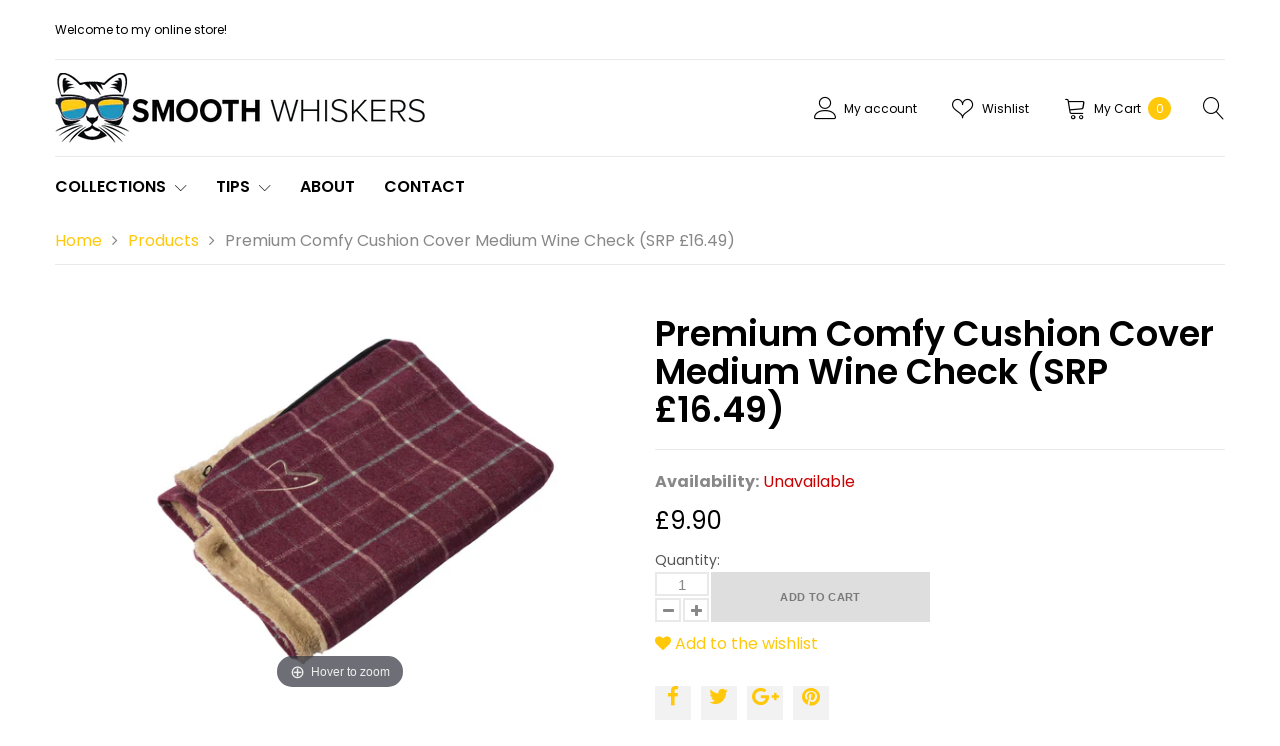

--- FILE ---
content_type: text/html; charset=utf-8
request_url: https://smoothwhiskers.com/products/premium-comfy-cushion-cover-medium-wine-check-srp-16-49
body_size: 19378
content:
<div class="powr-chat" id="d8aec389_1546872139"></div> <!doctype html>
<html lang="en">
	<head>
		<meta charset="utf-8">

		

		<title>
			Premium Comfy Cushion Cover Medium Wine Check (SRP £16.49)

			
				&ndash; Smooth Whiskers
			
		</title>

		<link rel="canonical" href="https://smoothwhiskers.com/products/premium-comfy-cushion-cover-medium-wine-check-srp-16-49">

		
			<link rel="shortcut icon" href="//smoothwhiskers.com/cdn/shop/files/mr-smooth-favi-01_32x32.png?v=1613716866" type="image/png">
		

		
			<meta name="description" content="Gor Pets Comfy Cushions are comfortable, stylish and practical. Two removable covers: Inner cover is water resistant to protect from moisture, the outer cover is made from cosy fabric. Filled with encased 100% polyester blown fibre, allowing for fibre to be evenly spread.">
		

		<meta name="viewport" content="width=device-width, initial-scale=1, maximum-scale=1" />

		<!--[if IE]>
			<meta http-equiv="X-UA-Compatible" content="IE=edge,chrome=1">
		<![endif]-->

		<style>
			html,
			body {overflow-x: hidden;}
			.row {overflow: hidden;}

			#page_preloader__bg {background: #fff;position: fixed;top: 0;right: 0;bottom: 0;left: 0;z-index: 1000;
			-webkit-transition: opacity .1s ease-in-out .05s, z-index .1s ease-in-out .05s;
			   -moz-transition: opacity .1s ease-in-out .05s, z-index .1s ease-in-out .05s;
					transition: opacity .1s ease-in-out .05s, z-index .1s ease-in-out .05s;

			-webkit-transform: translate3d(0, 0, 0);
				-ms-transform: translate3d(0, 0, 0);
				 -o-transform: translate3d(0, 0, 0);
					transform: translate3d(0, 0, 0);
			}
			#page_preloader__bg.off {opacity: 0;z-index: -10;}


			#page_preloader__img {margin: -50px 0 0 -50px;position: absolute;top: 50%;left: 50%;z-index: 1001;
			-webkit-transition: transform .2s ease-in-out;
			   -moz-transition: transform .2s ease-in-out;
					transition: transform .2s ease-in-out;

			-webkit-transform: scale3d(1, 1, 1);
				-ms-transform: scale3d(1, 1, 1);
				 -o-transform: scale3d(1, 1, 1);
					transform: scale3d(1, 1, 1);
			}
			#page_preloader__img.off {
			-webkit-transform: scale3d(0, 0, 1);
				-ms-transform: scale3d(0, 0, 1);
				 -o-transform: scale3d(0, 0, 1);
					transform: scale3d(0, 0, 1);
			}

			.row{margin-right:-15px;margin-left:-15px}.col-xs-1,.col-sm-1,.col-md-1,.col-lg-1,.col-xs-2,.col-sm-2,.col-md-2,.col-lg-2,.col-xs-3,.col-sm-3,.col-md-3,.col-lg-3,.col-xs-4,.col-sm-4,.col-md-4,.col-lg-4,.col-xs-5,.col-sm-5,.col-md-5,.col-lg-5,.col-xs-6,.col-sm-6,.col-md-6,.col-lg-6,.col-xs-7,.col-sm-7,.col-md-7,.col-lg-7,.col-xs-8,.col-sm-8,.col-md-8,.col-lg-8,.col-xs-9,.col-sm-9,.col-md-9,.col-lg-9,.col-xs-10,.col-sm-10,.col-md-10,.col-lg-10,.col-xs-11,.col-sm-11,.col-md-11,.col-lg-11,.col-xs-12,.col-sm-12,.col-md-12,.col-lg-12{min-height:1px;padding-right:15px;padding-left:15px;position:relative}.container{margin-right:auto;margin-left:auto}@media (max-width: 767px){.container{padding-left:15px;padding-right:15px}}@media (min-width: 768px){.container{width:750px}}@media (min-width: 992px){.container{width:970px}}@media (min-width: 1200px){.container{width:1170px}}@media (min-width: 1376px){.container{width: 1354px; }.col-xs-1, .col-sm-1, .col-md-1, .col-lg-1, .col-xs-2, .col-sm-2, .col-md-2, .col-lg-2, .col-xs-3, .col-sm-3, .col-md-3, .col-lg-3, .col-xs-4, .col-sm-4, .col-md-4, .col-lg-4, .col-xs-5, .col-sm-5, .col-md-5, .col-lg-5, .col-xs-6, .col-sm-6, .col-md-6, .col-lg-6, .col-xs-7, .col-sm-7, .col-md-7, .col-lg-7, .col-xs-8, .col-sm-8, .col-md-8, .col-lg-8, .col-xs-9, .col-sm-9, .col-md-9, .col-lg-9, .col-xs-10, .col-sm-10, .col-md-10, .col-lg-10, .col-xs-11, .col-sm-11, .col-md-11, .col-lg-11, .col-xs-12, .col-sm-12, .col-md-12, .col-lg-12 {padding-right: 25px;padding-left: 25px;}.row {margin-right: -25px;margin-left: -25px}}.container-fluid{margin-right:auto;margin-left:auto;padding-right:15px;padding-left:15px}.row:after{content:'';display:table;clear:both}.col-xs-1,.col-xs-2,.col-xs-3,.col-xs-4,.col-xs-5,.col-xs-6,.col-xs-7,.col-xs-8,.col-xs-9,.col-xs-10,.col-xs-11,.col-xs-12{float:left}.col-xs-12{width:100%}.col-xs-11{width:91.66666667%}.col-xs-10{width:83.33333333%}.col-xs-9{width:75%}.col-xs-8{width:66.66666667%}.col-xs-7{width:58.33333333%}.col-xs-6{width:50%}.col-xs-5{width:41.66666667%}.col-xs-4{width:33.33333333%}.col-xs-3{width:25%}.col-xs-2{width:16.66666667%}.col-xs-1{width:8.33333333%}.col-xs-pull-12{right:100%}.col-xs-pull-11{right:91.66666667%}.col-xs-pull-10{right:83.33333333%}.col-xs-pull-9{right:75%}.col-xs-pull-8{right:66.66666667%}.col-xs-pull-7{right:58.33333333%}.col-xs-pull-6{right:50%}.col-xs-pull-5{right:41.66666667%}.col-xs-pull-4{right:33.33333333%}.col-xs-pull-3{right:25%}.col-xs-pull-2{right:16.66666667%}.col-xs-pull-1{right:8.33333333%}.col-xs-pull-0{right:auto}.col-xs-push-12{left:100%}.col-xs-push-11{left:91.66666667%}.col-xs-push-10{left:83.33333333%}.col-xs-push-9{left:75%}.col-xs-push-8{left:66.66666667%}.col-xs-push-7{left:58.33333333%}.col-xs-push-6{left:50%}.col-xs-push-5{left:41.66666667%}.col-xs-push-4{left:33.33333333%}.col-xs-push-3{left:25%}.col-xs-push-2{left:16.66666667%}.col-xs-push-1{left:8.33333333%}.col-xs-push-0{left:auto}.col-xs-offset-12{margin-left:100%}.col-xs-offset-11{margin-left:91.66666667%}.col-xs-offset-10{margin-left:83.33333333%}.col-xs-offset-9{margin-left:75%}.col-xs-offset-8{margin-left:66.66666667%}.col-xs-offset-7{margin-left:58.33333333%}.col-xs-offset-6{margin-left:50%}.col-xs-offset-5{margin-left:41.66666667%}.col-xs-offset-4{margin-left:33.33333333%}.col-xs-offset-3{margin-left:25%}.col-xs-offset-2{margin-left:16.66666667%}.col-xs-offset-1{margin-left:8.33333333%}.col-xs-offset-0{margin-left:0}@media (min-width: 768px){.col-sm-1,.col-sm-2,.col-sm-3,.col-sm-4,.col-sm-5,.col-sm-6,.col-sm-7,.col-sm-8,.col-sm-9,.col-sm-10,.col-sm-11,.col-sm-12{float:left}.col-sm-12{width:100%}.col-sm-11{width:91.66666667%}.col-sm-10{width:83.33333333%}.col-sm-9{width:75%}.col-sm-8{width:66.66666667%}.col-sm-7{width:58.33333333%}.col-sm-6{width:50%}.col-sm-5{width:41.66666667%}.col-sm-4{width:33.33333333%}.col-sm-3{width:25%}.col-sm-2{width:16.66666667%}.col-sm-1{width:8.33333333%}.col-sm-pull-12{right:100%}.col-sm-pull-11{right:91.66666667%}.col-sm-pull-10{right:83.33333333%}.col-sm-pull-9{right:75%}.col-sm-pull-8{right:66.66666667%}.col-sm-pull-7{right:58.33333333%}.col-sm-pull-6{right:50%}.col-sm-pull-5{right:41.66666667%}.col-sm-pull-4{right:33.33333333%}.col-sm-pull-3{right:25%}.col-sm-pull-2{right:16.66666667%}.col-sm-pull-1{right:8.33333333%}.col-sm-pull-0{right:auto}.col-sm-push-12{left:100%}.col-sm-push-11{left:91.66666667%}.col-sm-push-10{left:83.33333333%}.col-sm-push-9{left:75%}.col-sm-push-8{left:66.66666667%}.col-sm-push-7{left:58.33333333%}.col-sm-push-6{left:50%}.col-sm-push-5{left:41.66666667%}.col-sm-push-4{left:33.33333333%}.col-sm-push-3{left:25%}.col-sm-push-2{left:16.66666667%}.col-sm-push-1{left:8.33333333%}.col-sm-push-0{left:auto}.col-sm-offset-12{margin-left:100%}.col-sm-offset-11{margin-left:91.66666667%}.col-sm-offset-10{margin-left:83.33333333%}.col-sm-offset-9{margin-left:75%}.col-sm-offset-8{margin-left:66.66666667%}.col-sm-offset-7{margin-left:58.33333333%}.col-sm-offset-6{margin-left:50%}.col-sm-offset-5{margin-left:41.66666667%}.col-sm-offset-4{margin-left:33.33333333%}.col-sm-offset-3{margin-left:25%}.col-sm-offset-2{margin-left:16.66666667%}.col-sm-offset-1{margin-left:8.33333333%}.col-sm-offset-0{margin-left:0}}@media (min-width: 992px){.col-md-1,.col-md-2,.col-md-3,.col-md-4,.col-md-5,.col-md-6,.col-md-7,.col-md-8,.col-md-9,.col-md-10,.col-md-11,.col-md-12{float:left}.col-md-12{width:100%}.col-md-11{width:91.66666667%}.col-md-10{width:83.33333333%}.col-md-9{width:75%}.col-md-8{width:66.66666667%}.col-md-7{width:58.33333333%}.col-md-6{width:50%}.col-md-5{width:41.66666667%}.col-md-4{width:33.33333333%}.col-md-3{width:25%}.col-md-2{width:16.66666667%}.col-md-1{width:8.33333333%}.col-md-pull-12{right:100%}.col-md-pull-11{right:91.66666667%}.col-md-pull-10{right:83.33333333%}.col-md-pull-9{right:75%}.col-md-pull-8{right:66.66666667%}.col-md-pull-7{right:58.33333333%}.col-md-pull-6{right:50%}.col-md-pull-5{right:41.66666667%}.col-md-pull-4{right:33.33333333%}.col-md-pull-3{right:25%}.col-md-pull-2{right:16.66666667%}.col-md-pull-1{right:8.33333333%}.col-md-pull-0{right:auto}.col-md-push-12{left:100%}.col-md-push-11{left:91.66666667%}.col-md-push-10{left:83.33333333%}.col-md-push-9{left:75%}.col-md-push-8{left:66.66666667%}.col-md-push-7{left:58.33333333%}.col-md-push-6{left:50%}.col-md-push-5{left:41.66666667%}.col-md-push-4{left:33.33333333%}.col-md-push-3{left:25%}.col-md-push-2{left:16.66666667%}.col-md-push-1{left:8.33333333%}.col-md-push-0{left:auto}.col-md-offset-12{margin-left:100%}.col-md-offset-11{margin-left:91.66666667%}.col-md-offset-10{margin-left:83.33333333%}.col-md-offset-9{margin-left:75%}.col-md-offset-8{margin-left:66.66666667%}.col-md-offset-7{margin-left:58.33333333%}.col-md-offset-6{margin-left:50%}.col-md-offset-5{margin-left:41.66666667%}.col-md-offset-4{margin-left:33.33333333%}.col-md-offset-3{margin-left:25%}.col-md-offset-2{margin-left:16.66666667%}.col-md-offset-1{margin-left:8.33333333%}.col-md-offset-0{margin-left:0}}@media (min-width: 1200px){.col-lg-1,.col-lg-2,.col-lg-3,.col-lg-4,.col-lg-5,.col-lg-6,.col-lg-7,.col-lg-8,.col-lg-9,.col-lg-10,.col-lg-11,.col-lg-12{float:left}.col-lg-12{width:100%}.col-lg-11{width:91.66666667%}.col-lg-10{width:83.33333333%}.col-lg-9{width:75%}.col-lg-8{width:66.66666667%}.col-lg-7{width:58.33333333%}.col-lg-6{width:50%}.col-lg-5{width:41.66666667%}.col-lg-4{width:33.33333333%}.col-lg-3{width:25%}.col-lg-2{width:16.66666667%}.col-lg-1{width:8.33333333%}.col-lg-pull-12{right:100%}.col-lg-pull-11{right:91.66666667%}.col-lg-pull-10{right:83.33333333%}.col-lg-pull-9{right:75%}.col-lg-pull-8{right:66.66666667%}.col-lg-pull-7{right:58.33333333%}.col-lg-pull-6{right:50%}.col-lg-pull-5{right:41.66666667%}.col-lg-pull-4{right:33.33333333%}.col-lg-pull-3{right:25%}.col-lg-pull-2{right:16.66666667%}.col-lg-pull-1{right:8.33333333%}.col-lg-pull-0{right:auto}.col-lg-push-12{left:100%}.col-lg-push-11{left:91.66666667%}.col-lg-push-10{left:83.33333333%}.col-lg-push-9{left:75%}.col-lg-push-8{left:66.66666667%}.col-lg-push-7{left:58.33333333%}.col-lg-push-6{left:50%}.col-lg-push-5{left:41.66666667%}.col-lg-push-4{left:33.33333333%}.col-lg-push-3{left:25%}.col-lg-push-2{left:16.66666667%}.col-lg-push-1{left:8.33333333%}.col-lg-push-0{left:auto}.col-lg-offset-12{margin-left:100%}.col-lg-offset-11{margin-left:91.66666667%}.col-lg-offset-10{margin-left:83.33333333%}.col-lg-offset-9{margin-left:75%}.col-lg-offset-8{margin-left:66.66666667%}.col-lg-offset-7{margin-left:58.33333333%}.col-lg-offset-6{margin-left:50%}.col-lg-offset-5{margin-left:41.66666667%}.col-lg-offset-4{margin-left:33.33333333%}.col-lg-offset-3{margin-left:25%}.col-lg-offset-2{margin-left:16.66666667%}.col-lg-offset-1{margin-left:8.33333333%}.col-lg-offset-0{margin-left:0}}.section_map{margin:0;position:relative}.section_map .map_wrapper{overflow:hidden;position:relative;z-index:1}.section_map .map_container{position:absolute;top:0;right:-44%;bottom:0;left:0;z-index:1}.section_map .map_captions__off{right:0}.section_map .map_wrapper__small{padding:19.53% 0 0 0}.section_map .map_wrapper__medium{padding:29.29% 0 0 0}.section_map .map_wrapper__large{padding:39.06% 0 0 0}
		</style>

		<script>
			var theme = {
				moneyFormat: "£{{amount}}",
			};
		</script>
	
	
    
    
    <script src="//smoothwhiskers.com/cdn/shop/t/2/assets/magiczoomplus.js?v=67457017045832941361546857186" type="text/javascript"></script>
    <link href="//smoothwhiskers.com/cdn/shop/t/2/assets/magiczoomplus.css?v=23004810561057010731546857185" rel="stylesheet" type="text/css" media="all" />
    
    <link href="//smoothwhiskers.com/cdn/shop/t/2/assets/magiczoomplus.additional.css?v=72636268575609958111546857189" rel="stylesheet" type="text/css" media="all" />
    <script type="text/javascript">
    mzOptions = {
        'zoomWidth':'auto',
        'zoomHeight':'auto',
        'zoomPosition':'right',
        'zoomDistance':15,
        'selectorTrigger':'click',
        'transitionEffect':true,
        'cssClass':'',
        'lazyZoom':false,
        'rightClick':false,
        'zoomMode':'zoom',
        'zoomOn':'hover',
        'upscale':true,
        'smoothing':true,
        'variableZoom':false,
        'zoomCaption':'off',
        'expand':'window',
        'expandZoomMode':'zoom',
        'expandZoomOn':'click',
        'expandCaption':true,
        'closeOnClickOutside':true,
        'hint':'once',
        'textHoverZoomHint':'Hover to zoom',
        'textClickZoomHint':'Click to zoom',
        'textExpandHint':'Click to expand',
        'textBtnClose':'Close',
        'textBtnNext':'Next',
        'textBtnPrev':'Previous'
    }
    mzMobileOptions = {
        'zoomMode':'magnifier',
        'textHoverZoomHint':'Touch to zoom',
        'textClickZoomHint':'Double tap to zoom',
        'textExpandHint':'Tap to expand'
    }
    
    </script>
    <script src="//smoothwhiskers.com/cdn/shop/t/2/assets/magiczoomplus.sirv.js?v=38097362124781883261546857188" type="text/javascript"></script>
    

<meta property="og:image" content="https://cdn.shopify.com/s/files/1/0136/6612/3835/products/Gorpets-Premium-CC-Cover-Wine.jpg?v=1574035143" />
<meta property="og:image:secure_url" content="https://cdn.shopify.com/s/files/1/0136/6612/3835/products/Gorpets-Premium-CC-Cover-Wine.jpg?v=1574035143" />
<meta property="og:image:width" content="4444" />
<meta property="og:image:height" content="2966" />
<link href="https://monorail-edge.shopifysvc.com" rel="dns-prefetch">
<script>(function(){if ("sendBeacon" in navigator && "performance" in window) {try {var session_token_from_headers = performance.getEntriesByType('navigation')[0].serverTiming.find(x => x.name == '_s').description;} catch {var session_token_from_headers = undefined;}var session_cookie_matches = document.cookie.match(/_shopify_s=([^;]*)/);var session_token_from_cookie = session_cookie_matches && session_cookie_matches.length === 2 ? session_cookie_matches[1] : "";var session_token = session_token_from_headers || session_token_from_cookie || "";function handle_abandonment_event(e) {var entries = performance.getEntries().filter(function(entry) {return /monorail-edge.shopifysvc.com/.test(entry.name);});if (!window.abandonment_tracked && entries.length === 0) {window.abandonment_tracked = true;var currentMs = Date.now();var navigation_start = performance.timing.navigationStart;var payload = {shop_id: 13666123835,url: window.location.href,navigation_start,duration: currentMs - navigation_start,session_token,page_type: "product"};window.navigator.sendBeacon("https://monorail-edge.shopifysvc.com/v1/produce", JSON.stringify({schema_id: "online_store_buyer_site_abandonment/1.1",payload: payload,metadata: {event_created_at_ms: currentMs,event_sent_at_ms: currentMs}}));}}window.addEventListener('pagehide', handle_abandonment_event);}}());</script>
<script id="web-pixels-manager-setup">(function e(e,d,r,n,o){if(void 0===o&&(o={}),!Boolean(null===(a=null===(i=window.Shopify)||void 0===i?void 0:i.analytics)||void 0===a?void 0:a.replayQueue)){var i,a;window.Shopify=window.Shopify||{};var t=window.Shopify;t.analytics=t.analytics||{};var s=t.analytics;s.replayQueue=[],s.publish=function(e,d,r){return s.replayQueue.push([e,d,r]),!0};try{self.performance.mark("wpm:start")}catch(e){}var l=function(){var e={modern:/Edge?\/(1{2}[4-9]|1[2-9]\d|[2-9]\d{2}|\d{4,})\.\d+(\.\d+|)|Firefox\/(1{2}[4-9]|1[2-9]\d|[2-9]\d{2}|\d{4,})\.\d+(\.\d+|)|Chrom(ium|e)\/(9{2}|\d{3,})\.\d+(\.\d+|)|(Maci|X1{2}).+ Version\/(15\.\d+|(1[6-9]|[2-9]\d|\d{3,})\.\d+)([,.]\d+|)( \(\w+\)|)( Mobile\/\w+|) Safari\/|Chrome.+OPR\/(9{2}|\d{3,})\.\d+\.\d+|(CPU[ +]OS|iPhone[ +]OS|CPU[ +]iPhone|CPU IPhone OS|CPU iPad OS)[ +]+(15[._]\d+|(1[6-9]|[2-9]\d|\d{3,})[._]\d+)([._]\d+|)|Android:?[ /-](13[3-9]|1[4-9]\d|[2-9]\d{2}|\d{4,})(\.\d+|)(\.\d+|)|Android.+Firefox\/(13[5-9]|1[4-9]\d|[2-9]\d{2}|\d{4,})\.\d+(\.\d+|)|Android.+Chrom(ium|e)\/(13[3-9]|1[4-9]\d|[2-9]\d{2}|\d{4,})\.\d+(\.\d+|)|SamsungBrowser\/([2-9]\d|\d{3,})\.\d+/,legacy:/Edge?\/(1[6-9]|[2-9]\d|\d{3,})\.\d+(\.\d+|)|Firefox\/(5[4-9]|[6-9]\d|\d{3,})\.\d+(\.\d+|)|Chrom(ium|e)\/(5[1-9]|[6-9]\d|\d{3,})\.\d+(\.\d+|)([\d.]+$|.*Safari\/(?![\d.]+ Edge\/[\d.]+$))|(Maci|X1{2}).+ Version\/(10\.\d+|(1[1-9]|[2-9]\d|\d{3,})\.\d+)([,.]\d+|)( \(\w+\)|)( Mobile\/\w+|) Safari\/|Chrome.+OPR\/(3[89]|[4-9]\d|\d{3,})\.\d+\.\d+|(CPU[ +]OS|iPhone[ +]OS|CPU[ +]iPhone|CPU IPhone OS|CPU iPad OS)[ +]+(10[._]\d+|(1[1-9]|[2-9]\d|\d{3,})[._]\d+)([._]\d+|)|Android:?[ /-](13[3-9]|1[4-9]\d|[2-9]\d{2}|\d{4,})(\.\d+|)(\.\d+|)|Mobile Safari.+OPR\/([89]\d|\d{3,})\.\d+\.\d+|Android.+Firefox\/(13[5-9]|1[4-9]\d|[2-9]\d{2}|\d{4,})\.\d+(\.\d+|)|Android.+Chrom(ium|e)\/(13[3-9]|1[4-9]\d|[2-9]\d{2}|\d{4,})\.\d+(\.\d+|)|Android.+(UC? ?Browser|UCWEB|U3)[ /]?(15\.([5-9]|\d{2,})|(1[6-9]|[2-9]\d|\d{3,})\.\d+)\.\d+|SamsungBrowser\/(5\.\d+|([6-9]|\d{2,})\.\d+)|Android.+MQ{2}Browser\/(14(\.(9|\d{2,})|)|(1[5-9]|[2-9]\d|\d{3,})(\.\d+|))(\.\d+|)|K[Aa][Ii]OS\/(3\.\d+|([4-9]|\d{2,})\.\d+)(\.\d+|)/},d=e.modern,r=e.legacy,n=navigator.userAgent;return n.match(d)?"modern":n.match(r)?"legacy":"unknown"}(),u="modern"===l?"modern":"legacy",c=(null!=n?n:{modern:"",legacy:""})[u],f=function(e){return[e.baseUrl,"/wpm","/b",e.hashVersion,"modern"===e.buildTarget?"m":"l",".js"].join("")}({baseUrl:d,hashVersion:r,buildTarget:u}),m=function(e){var d=e.version,r=e.bundleTarget,n=e.surface,o=e.pageUrl,i=e.monorailEndpoint;return{emit:function(e){var a=e.status,t=e.errorMsg,s=(new Date).getTime(),l=JSON.stringify({metadata:{event_sent_at_ms:s},events:[{schema_id:"web_pixels_manager_load/3.1",payload:{version:d,bundle_target:r,page_url:o,status:a,surface:n,error_msg:t},metadata:{event_created_at_ms:s}}]});if(!i)return console&&console.warn&&console.warn("[Web Pixels Manager] No Monorail endpoint provided, skipping logging."),!1;try{return self.navigator.sendBeacon.bind(self.navigator)(i,l)}catch(e){}var u=new XMLHttpRequest;try{return u.open("POST",i,!0),u.setRequestHeader("Content-Type","text/plain"),u.send(l),!0}catch(e){return console&&console.warn&&console.warn("[Web Pixels Manager] Got an unhandled error while logging to Monorail."),!1}}}}({version:r,bundleTarget:l,surface:e.surface,pageUrl:self.location.href,monorailEndpoint:e.monorailEndpoint});try{o.browserTarget=l,function(e){var d=e.src,r=e.async,n=void 0===r||r,o=e.onload,i=e.onerror,a=e.sri,t=e.scriptDataAttributes,s=void 0===t?{}:t,l=document.createElement("script"),u=document.querySelector("head"),c=document.querySelector("body");if(l.async=n,l.src=d,a&&(l.integrity=a,l.crossOrigin="anonymous"),s)for(var f in s)if(Object.prototype.hasOwnProperty.call(s,f))try{l.dataset[f]=s[f]}catch(e){}if(o&&l.addEventListener("load",o),i&&l.addEventListener("error",i),u)u.appendChild(l);else{if(!c)throw new Error("Did not find a head or body element to append the script");c.appendChild(l)}}({src:f,async:!0,onload:function(){if(!function(){var e,d;return Boolean(null===(d=null===(e=window.Shopify)||void 0===e?void 0:e.analytics)||void 0===d?void 0:d.initialized)}()){var d=window.webPixelsManager.init(e)||void 0;if(d){var r=window.Shopify.analytics;r.replayQueue.forEach((function(e){var r=e[0],n=e[1],o=e[2];d.publishCustomEvent(r,n,o)})),r.replayQueue=[],r.publish=d.publishCustomEvent,r.visitor=d.visitor,r.initialized=!0}}},onerror:function(){return m.emit({status:"failed",errorMsg:"".concat(f," has failed to load")})},sri:function(e){var d=/^sha384-[A-Za-z0-9+/=]+$/;return"string"==typeof e&&d.test(e)}(c)?c:"",scriptDataAttributes:o}),m.emit({status:"loading"})}catch(e){m.emit({status:"failed",errorMsg:(null==e?void 0:e.message)||"Unknown error"})}}})({shopId: 13666123835,storefrontBaseUrl: "https://smoothwhiskers.com",extensionsBaseUrl: "https://extensions.shopifycdn.com/cdn/shopifycloud/web-pixels-manager",monorailEndpoint: "https://monorail-edge.shopifysvc.com/unstable/produce_batch",surface: "storefront-renderer",enabledBetaFlags: ["2dca8a86"],webPixelsConfigList: [{"id":"shopify-app-pixel","configuration":"{}","eventPayloadVersion":"v1","runtimeContext":"STRICT","scriptVersion":"0450","apiClientId":"shopify-pixel","type":"APP","privacyPurposes":["ANALYTICS","MARKETING"]},{"id":"shopify-custom-pixel","eventPayloadVersion":"v1","runtimeContext":"LAX","scriptVersion":"0450","apiClientId":"shopify-pixel","type":"CUSTOM","privacyPurposes":["ANALYTICS","MARKETING"]}],isMerchantRequest: false,initData: {"shop":{"name":"Smooth Whiskers","paymentSettings":{"currencyCode":"GBP"},"myshopifyDomain":"meeow-store.myshopify.com","countryCode":"GB","storefrontUrl":"https:\/\/smoothwhiskers.com"},"customer":null,"cart":null,"checkout":null,"productVariants":[{"price":{"amount":9.9,"currencyCode":"GBP"},"product":{"title":"Premium Comfy Cushion Cover Medium Wine Check (SRP £16.49)","vendor":"Gor Pets","id":"1924224647227","untranslatedTitle":"Premium Comfy Cushion Cover Medium Wine Check (SRP £16.49)","url":"\/products\/premium-comfy-cushion-cover-medium-wine-check-srp-16-49","type":"Wine Check"},"id":"19123105792059","image":{"src":"\/\/smoothwhiskers.com\/cdn\/shop\/products\/Gorpets-Premium-CC-Cover-Wine.jpg?v=1574035143"},"sku":"CC63C-12","title":"Default Title","untranslatedTitle":"Default Title"}],"purchasingCompany":null},},"https://smoothwhiskers.com/cdn","fcfee988w5aeb613cpc8e4bc33m6693e112",{"modern":"","legacy":""},{"shopId":"13666123835","storefrontBaseUrl":"https:\/\/smoothwhiskers.com","extensionBaseUrl":"https:\/\/extensions.shopifycdn.com\/cdn\/shopifycloud\/web-pixels-manager","surface":"storefront-renderer","enabledBetaFlags":"[\"2dca8a86\"]","isMerchantRequest":"false","hashVersion":"fcfee988w5aeb613cpc8e4bc33m6693e112","publish":"custom","events":"[[\"page_viewed\",{}],[\"product_viewed\",{\"productVariant\":{\"price\":{\"amount\":9.9,\"currencyCode\":\"GBP\"},\"product\":{\"title\":\"Premium Comfy Cushion Cover Medium Wine Check (SRP £16.49)\",\"vendor\":\"Gor Pets\",\"id\":\"1924224647227\",\"untranslatedTitle\":\"Premium Comfy Cushion Cover Medium Wine Check (SRP £16.49)\",\"url\":\"\/products\/premium-comfy-cushion-cover-medium-wine-check-srp-16-49\",\"type\":\"Wine Check\"},\"id\":\"19123105792059\",\"image\":{\"src\":\"\/\/smoothwhiskers.com\/cdn\/shop\/products\/Gorpets-Premium-CC-Cover-Wine.jpg?v=1574035143\"},\"sku\":\"CC63C-12\",\"title\":\"Default Title\",\"untranslatedTitle\":\"Default Title\"}}]]"});</script><script>
  window.ShopifyAnalytics = window.ShopifyAnalytics || {};
  window.ShopifyAnalytics.meta = window.ShopifyAnalytics.meta || {};
  window.ShopifyAnalytics.meta.currency = 'GBP';
  var meta = {"product":{"id":1924224647227,"gid":"gid:\/\/shopify\/Product\/1924224647227","vendor":"Gor Pets","type":"Wine Check","handle":"premium-comfy-cushion-cover-medium-wine-check-srp-16-49","variants":[{"id":19123105792059,"price":990,"name":"Premium Comfy Cushion Cover Medium Wine Check (SRP £16.49)","public_title":null,"sku":"CC63C-12"}],"remote":false},"page":{"pageType":"product","resourceType":"product","resourceId":1924224647227,"requestId":"3be650d0-dea8-4a9f-ac42-282e02afdab3-1769015902"}};
  for (var attr in meta) {
    window.ShopifyAnalytics.meta[attr] = meta[attr];
  }
</script>
<script class="analytics">
  (function () {
    var customDocumentWrite = function(content) {
      var jquery = null;

      if (window.jQuery) {
        jquery = window.jQuery;
      } else if (window.Checkout && window.Checkout.$) {
        jquery = window.Checkout.$;
      }

      if (jquery) {
        jquery('body').append(content);
      }
    };

    var hasLoggedConversion = function(token) {
      if (token) {
        return document.cookie.indexOf('loggedConversion=' + token) !== -1;
      }
      return false;
    }

    var setCookieIfConversion = function(token) {
      if (token) {
        var twoMonthsFromNow = new Date(Date.now());
        twoMonthsFromNow.setMonth(twoMonthsFromNow.getMonth() + 2);

        document.cookie = 'loggedConversion=' + token + '; expires=' + twoMonthsFromNow;
      }
    }

    var trekkie = window.ShopifyAnalytics.lib = window.trekkie = window.trekkie || [];
    if (trekkie.integrations) {
      return;
    }
    trekkie.methods = [
      'identify',
      'page',
      'ready',
      'track',
      'trackForm',
      'trackLink'
    ];
    trekkie.factory = function(method) {
      return function() {
        var args = Array.prototype.slice.call(arguments);
        args.unshift(method);
        trekkie.push(args);
        return trekkie;
      };
    };
    for (var i = 0; i < trekkie.methods.length; i++) {
      var key = trekkie.methods[i];
      trekkie[key] = trekkie.factory(key);
    }
    trekkie.load = function(config) {
      trekkie.config = config || {};
      trekkie.config.initialDocumentCookie = document.cookie;
      var first = document.getElementsByTagName('script')[0];
      var script = document.createElement('script');
      script.type = 'text/javascript';
      script.onerror = function(e) {
        var scriptFallback = document.createElement('script');
        scriptFallback.type = 'text/javascript';
        scriptFallback.onerror = function(error) {
                var Monorail = {
      produce: function produce(monorailDomain, schemaId, payload) {
        var currentMs = new Date().getTime();
        var event = {
          schema_id: schemaId,
          payload: payload,
          metadata: {
            event_created_at_ms: currentMs,
            event_sent_at_ms: currentMs
          }
        };
        return Monorail.sendRequest("https://" + monorailDomain + "/v1/produce", JSON.stringify(event));
      },
      sendRequest: function sendRequest(endpointUrl, payload) {
        // Try the sendBeacon API
        if (window && window.navigator && typeof window.navigator.sendBeacon === 'function' && typeof window.Blob === 'function' && !Monorail.isIos12()) {
          var blobData = new window.Blob([payload], {
            type: 'text/plain'
          });

          if (window.navigator.sendBeacon(endpointUrl, blobData)) {
            return true;
          } // sendBeacon was not successful

        } // XHR beacon

        var xhr = new XMLHttpRequest();

        try {
          xhr.open('POST', endpointUrl);
          xhr.setRequestHeader('Content-Type', 'text/plain');
          xhr.send(payload);
        } catch (e) {
          console.log(e);
        }

        return false;
      },
      isIos12: function isIos12() {
        return window.navigator.userAgent.lastIndexOf('iPhone; CPU iPhone OS 12_') !== -1 || window.navigator.userAgent.lastIndexOf('iPad; CPU OS 12_') !== -1;
      }
    };
    Monorail.produce('monorail-edge.shopifysvc.com',
      'trekkie_storefront_load_errors/1.1',
      {shop_id: 13666123835,
      theme_id: 43898044475,
      app_name: "storefront",
      context_url: window.location.href,
      source_url: "//smoothwhiskers.com/cdn/s/trekkie.storefront.cd680fe47e6c39ca5d5df5f0a32d569bc48c0f27.min.js"});

        };
        scriptFallback.async = true;
        scriptFallback.src = '//smoothwhiskers.com/cdn/s/trekkie.storefront.cd680fe47e6c39ca5d5df5f0a32d569bc48c0f27.min.js';
        first.parentNode.insertBefore(scriptFallback, first);
      };
      script.async = true;
      script.src = '//smoothwhiskers.com/cdn/s/trekkie.storefront.cd680fe47e6c39ca5d5df5f0a32d569bc48c0f27.min.js';
      first.parentNode.insertBefore(script, first);
    };
    trekkie.load(
      {"Trekkie":{"appName":"storefront","development":false,"defaultAttributes":{"shopId":13666123835,"isMerchantRequest":null,"themeId":43898044475,"themeCityHash":"12216947126797210037","contentLanguage":"en","currency":"GBP","eventMetadataId":"d60fc302-7619-4838-8efa-455b783afa51"},"isServerSideCookieWritingEnabled":true,"monorailRegion":"shop_domain","enabledBetaFlags":["65f19447"]},"Session Attribution":{},"S2S":{"facebookCapiEnabled":false,"source":"trekkie-storefront-renderer","apiClientId":580111}}
    );

    var loaded = false;
    trekkie.ready(function() {
      if (loaded) return;
      loaded = true;

      window.ShopifyAnalytics.lib = window.trekkie;

      var originalDocumentWrite = document.write;
      document.write = customDocumentWrite;
      try { window.ShopifyAnalytics.merchantGoogleAnalytics.call(this); } catch(error) {};
      document.write = originalDocumentWrite;

      window.ShopifyAnalytics.lib.page(null,{"pageType":"product","resourceType":"product","resourceId":1924224647227,"requestId":"3be650d0-dea8-4a9f-ac42-282e02afdab3-1769015902","shopifyEmitted":true});

      var match = window.location.pathname.match(/checkouts\/(.+)\/(thank_you|post_purchase)/)
      var token = match? match[1]: undefined;
      if (!hasLoggedConversion(token)) {
        setCookieIfConversion(token);
        window.ShopifyAnalytics.lib.track("Viewed Product",{"currency":"GBP","variantId":19123105792059,"productId":1924224647227,"productGid":"gid:\/\/shopify\/Product\/1924224647227","name":"Premium Comfy Cushion Cover Medium Wine Check (SRP £16.49)","price":"9.90","sku":"CC63C-12","brand":"Gor Pets","variant":null,"category":"Wine Check","nonInteraction":true,"remote":false},undefined,undefined,{"shopifyEmitted":true});
      window.ShopifyAnalytics.lib.track("monorail:\/\/trekkie_storefront_viewed_product\/1.1",{"currency":"GBP","variantId":19123105792059,"productId":1924224647227,"productGid":"gid:\/\/shopify\/Product\/1924224647227","name":"Premium Comfy Cushion Cover Medium Wine Check (SRP £16.49)","price":"9.90","sku":"CC63C-12","brand":"Gor Pets","variant":null,"category":"Wine Check","nonInteraction":true,"remote":false,"referer":"https:\/\/smoothwhiskers.com\/products\/premium-comfy-cushion-cover-medium-wine-check-srp-16-49"});
      }
    });


        var eventsListenerScript = document.createElement('script');
        eventsListenerScript.async = true;
        eventsListenerScript.src = "//smoothwhiskers.com/cdn/shopifycloud/storefront/assets/shop_events_listener-3da45d37.js";
        document.getElementsByTagName('head')[0].appendChild(eventsListenerScript);

})();</script>
<script
  defer
  src="https://smoothwhiskers.com/cdn/shopifycloud/perf-kit/shopify-perf-kit-3.0.4.min.js"
  data-application="storefront-renderer"
  data-shop-id="13666123835"
  data-render-region="gcp-us-central1"
  data-page-type="product"
  data-theme-instance-id="43898044475"
  data-theme-name="Monstrify"
  data-theme-version="1.0.0"
  data-monorail-region="shop_domain"
  data-resource-timing-sampling-rate="10"
  data-shs="true"
  data-shs-beacon="true"
  data-shs-export-with-fetch="true"
  data-shs-logs-sample-rate="1"
  data-shs-beacon-endpoint="https://smoothwhiskers.com/api/collect"
></script>
</head>

	<body class="template-product">
		<div class="page_wrapper">

			<div id="page_preloader__bg">
				<img id="page_preloader__img" src="//smoothwhiskers.com/cdn/shop/t/2/assets/shopify_logo.gif?v=67110859557119715881543159293" alt="">
			</div>

			<script>
				preloaderBg = document.getElementById('page_preloader__bg');
				preloaderImg = document.getElementById('page_preloader__img');

				window.addEventListener('load', function() {
					preloaderBg.classList.add("off");
					preloaderImg.classList.add("off");
				});

			</script>

			

				<div id="shopify-section-header" class="shopify-section">



<header id="page_header">
	<div class="header_top">
		<div class="container">
			<div class="flexbox">

				<!-- HEADER CUSTOM TEXT -->
				<div class="header_top_custom_text">Welcome to my online store!</div>

				<!-- HEADER CURRENCY -->
				
					<script>
	                  theme.shopCurrency = "GBP";
	                  theme.moneyFormat = "£{{amount}}";
	                  theme.moneyFormatCurrency = "£{{amount}} GBP";
					</script>

					<script src="//cdn.shopify.com/s/javascripts/currencies.js" defer></script>
					<script src="//smoothwhiskers.com/cdn/shop/t/2/assets/currency-tools.js?v=56053141205250997201541622216" defer></script>

				
			</div>
		</div>
	</div>

	<div class="header_center">
		<div class="container">
			<div class="flexbox">
				

				
				
					<div class="header_logo">
						<a  href="https://smoothwhiskers.com">
							<img src="//smoothwhiskers.com/cdn/shop/files/smooth-whisker-logo-caps-01-01_x70_crop_center.png?v=1613716866" alt="Smooth Whiskers">
							
						</a>
					</div>
				

				

				<ul class="header_links">
					
						<li>
							<a href="/account" title="My account"><i class="icon linearicons-user" aria-hidden="true"></i>My account</a>
						</li>
						
					

					
						<li>
							<a href="" title="Wishlist"><i class="icon linearicons-hearts" aria-hidden="true"></i>Wishlist</a>
						</li>
					

					
						<li class="header_cart">
							<a href="/cart" title="My Cart"><i class="icon linearicons-cart" aria-hidden="true"></i>My Cart<span id="cart_items">0</span></a>
						</li>
					
				</ul>

				
					<div class="header_search">
						<span class="search_toggle"><span class="linearicons-magnifier icon"></span></span>
						<form action="/search" method="get" role="search" class="search_form hidden">
							<input type="search" name="q" placeholder="" aria-label="Search store">

							<button type="submit">
								<i class="linearicons-magnifier icon" aria-hidden="true"></i>
							</button>
						</form>
					</div>
				

			</div>
		</div>
	</div>

	
		<div id="pseudo_sticky_block"></div>

		<nav id="megamenu" class="megamenu">
			<div class="container">
				<h2 id="megamenu_mobile_toggle"><i class="fa fa-bars" aria-hidden="true"></i>Menu</h2>

				<div id="megamenu_mobile_close">
					<div class="close_icon"></div>
				</div>

				<ul id="megamenu_level__1" class="level_1">
					
						
						
						
						

						<li class="level_1__item level_2__links">
							<a class="level_1__link " href="">Collections
								<i class="level_1__trigger megamenu_trigger" data-submenu="menu_1479745635495"></i>
							</a>

							
									
										<ul class="level_2" id="menu_1479745635495">
											<li class="container">
												
													
<div class="megamenu_col__item">
														<h3>Smooth's Wellbeing <i class="level_2__trigger megamenu_trigger" data-submenu="menu_1479745635495-1"></i></h3>

														<ul class="level_3" id="menu_1479745635495-1">
															
																<li class="level_3__item">
																	<a class="level_3__link" href="/collections/activity-centres">Activity Centres</a>
																</li>
															
																<li class="level_3__item">
																	<a class="level_3__link" href="/collections/grooming">Grooming</a>
																</li>
															
																<li class="level_3__item">
																	<a class="level_3__link" href="/collections/hygiene">Hygiene</a>
																</li>
															
																<li class="level_3__item">
																	<a class="level_3__link" href="/collections/nutrition-health">Nutrition & Health</a>
																</li>
															
																<li class="level_3__item">
																	<a class="level_3__link" href="/collections/technology">Technology</a>
																</li>
															
														</ul>
													</div>
												
													
<div class="megamenu_col__item">
														<h3>Smooth's Accessories <i class="level_2__trigger megamenu_trigger" data-submenu="menu_1479745635495-2"></i></h3>

														<ul class="level_3" id="menu_1479745635495-2">
															
																<li class="level_3__item">
																	<a class="level_3__link" href="/collections/beds-blankets-mats">Beds, Blankets & Matts</a>
																</li>
															
																<li class="level_3__item">
																	<a class="level_3__link" href="/collections/carriers">Carriers</a>
																</li>
															
																<li class="level_3__item">
																	<a class="level_3__link" href="/collections/collars-harnesses">Collars & Harnesses</a>
																</li>
															
																<li class="level_3__item">
																	<a class="level_3__link" href="/collections/flaps">Door Flaps</a>
																</li>
															
																<li class="level_3__item">
																	<a class="level_3__link" href="/collections/litter-litter-trays">Litter & Litter Trays</a>
																</li>
															
																<li class="level_3__item">
																	<a class="level_3__link" href="/collections/toys-novelties">Toys & Novelties</a>
																</li>
															
														</ul>
													</div>
												
													
<div class="megamenu_col__item">
														<h3>Smooth's Clothing <i class="level_2__trigger megamenu_trigger" data-submenu="menu_1479745635495-3"></i></h3>

														<ul class="level_3" id="menu_1479745635495-3">
															
																<li class="level_3__item">
																	<a class="level_3__link" href="/collections/t-shirts">T-Shirts</a>
																</li>
															
																<li class="level_3__item">
																	<a class="level_3__link" href="/collections/sweatshirts">Sweatshirts</a>
																</li>
															
																<li class="level_3__item">
																	<a class="level_3__link" href="/collections/hoodies">Hoodies</a>
																</li>
															
																<li class="level_3__item">
																	<a class="level_3__link" href="/collections/baby-apparel">Baby Apparel</a>
																</li>
															
																<li class="level_3__item">
																	<a class="level_3__link" href="/collections/accessories">Accessories</a>
																</li>
															
														</ul>
													</div>
												
											</li>
										</ul>
									

								

						</li>

					
						
						
						
						

						<li class="level_1__item level_2__blog">
							<a class="level_1__link " href="/blogs/cat-tips-and-advice">Tips
								<i class="level_1__trigger megamenu_trigger" data-submenu="menu_1479747008568"></i>
							</a>

							

										<ul class="level_2" id="menu_1479747008568">
											<li class="container">
												
												<div class="megamenu_col__item">
													
														<div class="blog_img">
															<img src="//smoothwhiskers.com/cdn/shop/articles/Cat_10_247x150_crop_center.jpeg?v=1542908277" alt="Why Cats are better pets than Dogs">
														</div>
													

													<div class="blog_info">

														<h3 class="blog_title"><a href="/blogs/cat-tips-and-advice/why-cats-are-better-pets-than-dogs">Why Cats are better pets than Dogs</a></h3>

														<div class="blog_content">
															People often prefer cats or dogs as pets for no logical reason. However, there are rational arguments that indicate cats are indeed better pets tha...
														</div>

														

													</div>

												</div>
												
												<div class="megamenu_col__item">
													
														<div class="blog_img">
															<img src="//smoothwhiskers.com/cdn/shop/articles/Cat_9_247x150_crop_center.jpeg?v=1542908001" alt="How to Cat proof your home">
														</div>
													

													<div class="blog_info">

														<h3 class="blog_title"><a href="/blogs/cat-tips-and-advice/how-to-cat-proof-your-home">How to Cat proof your home</a></h3>

														<div class="blog_content">
															Few places in a home will escape a cat’s attention. Your cat will play with interesting looking stuff, explore interesting spaces, climb onto the t...
														</div>

														

													</div>

												</div>
												
												<div class="megamenu_col__item">
													
														<div class="blog_img">
															<img src="//smoothwhiskers.com/cdn/shop/articles/Cat_8_247x150_crop_center.jpeg?v=1542907833" alt="Human food your Cat shouldn’t eat">
														</div>
													

													<div class="blog_info">

														<h3 class="blog_title"><a href="/blogs/cat-tips-and-advice/human-food-your-cat-shouldn-t-eat">Human food your Cat shouldn’t eat</a></h3>

														<div class="blog_content">
															Cats are fussy about their food, and you may give your cat human food as a treat. However, there are a number of human foods that a cat shouldn’t e...
														</div>

														

													</div>

												</div>
												
											</li>
										</ul>
									

							

						</li>

					
						
						
						
						

						<li class="level_1__item ">
							<a class="level_1__link " href="/pages/about-us">About
								
							</a>

							

						</li>

					
						
						
						
						

						<li class="level_1__item ">
							<a class="level_1__link " href="/pages/contact-us">Contact
								
							</a>

							

						</li>

					
				</ul>
			</div>
		</nav>
	
</header>




</div>

				<div class="page_container">
					
						<div class="breadcrumbs">
	<div class="container">
		<ul>
			<li><a href="/">Home</a></li>

			
					
						<li><a href="/collections/all">Products</a></li>
					
					<li><span>Premium Comfy Cushion Cover Medium Wine Check (SRP £16.49)</span></li>

				
		</ul>
	</div>
</div>
					

					
					
							<div class="main_content ">
								<div class="globoRecommendationsTop"></div><div id="shopify-section-template-product" class="shopify-section section section_single-product section_product section_template__product">






<script type="application/json" id="product_json_template-product">
	{"id":1924224647227,"title":"Premium Comfy Cushion Cover Medium Wine Check (SRP £16.49)","handle":"premium-comfy-cushion-cover-medium-wine-check-srp-16-49","description":"\u003cp\u003eGor Pets Comfy Cushions are comfortable, stylish and practical. Two removable covers: Inner cover is water resistant to protect from moisture, the outer cover is made from cosy fabric. Filled with encased 100% polyester blown fibre, allowing for fibre to be evenly spread.\u003c\/p\u003e","published_at":"2018-11-22T21:29:58+00:00","created_at":"2018-11-22T21:30:00+00:00","vendor":"Gor Pets","type":"Wine Check","tags":[],"price":990,"price_min":990,"price_max":990,"available":false,"price_varies":false,"compare_at_price":1649,"compare_at_price_min":1649,"compare_at_price_max":1649,"compare_at_price_varies":false,"variants":[{"id":19123105792059,"title":"Default Title","option1":"Default Title","option2":null,"option3":null,"sku":"CC63C-12","requires_shipping":true,"taxable":true,"featured_image":null,"available":false,"name":"Premium Comfy Cushion Cover Medium Wine Check (SRP £16.49)","public_title":null,"options":["Default Title"],"price":990,"weight":350,"compare_at_price":1649,"inventory_management":"shopify","barcode":"5055163120817","requires_selling_plan":false,"selling_plan_allocations":[],"quantity_rule":{"min":1,"max":null,"increment":1}}],"images":["\/\/smoothwhiskers.com\/cdn\/shop\/products\/Gorpets-Premium-CC-Cover-Wine.jpg?v=1574035143"],"featured_image":"\/\/smoothwhiskers.com\/cdn\/shop\/products\/Gorpets-Premium-CC-Cover-Wine.jpg?v=1574035143","options":["Title"],"media":[{"alt":null,"id":2446787346491,"position":1,"preview_image":{"aspect_ratio":1.498,"height":2966,"width":4444,"src":"\/\/smoothwhiskers.com\/cdn\/shop\/products\/Gorpets-Premium-CC-Cover-Wine.jpg?v=1574035143"},"aspect_ratio":1.498,"height":2966,"media_type":"image","src":"\/\/smoothwhiskers.com\/cdn\/shop\/products\/Gorpets-Premium-CC-Cover-Wine.jpg?v=1574035143","width":4444}],"requires_selling_plan":false,"selling_plan_groups":[],"content":"\u003cp\u003eGor Pets Comfy Cushions are comfortable, stylish and practical. Two removable covers: Inner cover is water resistant to protect from moisture, the outer cover is made from cosy fabric. Filled with encased 100% polyester blown fibre, allowing for fibre to be evenly spread.\u003c\/p\u003e"}
</script>

<script type="application/json" id="variant_weights_template-product">
	{"19123105792059":"0.77 lb"}
</script>

<div class="container">
	<div class="row">
		<div class="single_product__img col-xs-6">
			<div style="display: none;">
					<img src="//smoothwhiskers.com/cdn/shop/products/Gorpets-Premium-CC-Cover-Wine_570x570_crop_top.jpg?v=1574035143" alt="">

				</div><!-- START MAGICZOOMPLUS IMAGES -->












  
  


<div class="MagicToolboxContainer layout-bottom thumbnail-size-small no-thumbnails">

    
    
    
    

    
    

    
  
    
  
    

    <div class="MagicToolboxSlides">
        <a style="display:none" href="#" class="MagicToolboxSlides-arrow prev"></a>
        <a style="display:none" href="#" class="MagicToolboxSlides-arrow next"></a>
        <div data-slide-num="" data-slide-id="zoom" class="MagicToolboxSlide active-magic-slide">
            <a 
               href="//smoothwhiskers.com/cdn/shop/products/Gorpets-Premium-CC-Cover-Wine.jpg?v=1574035143" 
               class="MagicZoomPlus" id="zoom1924224647227" 
               title="Premium Comfy Cushion Cover Medium Wine Check (SRP £16.49)">
                    <img 
                         itemprop="image" 
                         src="//smoothwhiskers.com/cdn/shop/products/Gorpets-Premium-CC-Cover-Wine_grande.jpg?v=1574035143" 
                         srcset="//smoothwhiskers.com/cdn/shop/products/Gorpets-Premium-CC-Cover-Wine_1024x1024.jpg?v=1574035143 2x" 
                         alt="Premium Comfy Cushion Cover Medium Wine Check (SRP £16.49)" />
            </a>
            
            
        </div>
        
            
        
    </div>

    
        
    <div class="MagicToolboxSelectorsContainer no-magic-scroll" style="display:none">
      
        
            
                            
                
                
                <a data-variants=","
                   class="active-magic-selector" 
                   data-slide-id="zoom" href="//smoothwhiskers.com/cdn/shop/products/Gorpets-Premium-CC-Cover-Wine.jpg?v=1574035143" 
                   data-zoom-id="zoom1924224647227" 
                   data-image="//smoothwhiskers.com/cdn/shop/products/Gorpets-Premium-CC-Cover-Wine_grande.jpg?v=1574035143" 
                   data-image-2x="//smoothwhiskers.com/cdn/shop/products/Gorpets-Premium-CC-Cover-Wine_1024x1024.jpg?v=1574035143" 
                   title="Premium Comfy Cushion Cover Medium Wine Check (SRP £16.49)">
                        <img 
                             src="//smoothwhiskers.com/cdn/shop/products/Gorpets-Premium-CC-Cover-Wine_small.jpg?v=1574035143" 
                             srcset="//smoothwhiskers.com/cdn/shop/products/Gorpets-Premium-CC-Cover-Wine_compact.jpg?v=1574035143 2x" 
                             alt="Premium Comfy Cushion Cover Medium Wine Check (SRP £16.49)" 
                        />
                </a>
            
        
        
    </div>
    
    

</div>

<script type="text/javascript">
var SirvID = '';
var SirvSpinsPath = 'products/{product-id}/{product-id}.spin';
var SirvProductID = 1924224647227, SirvProductSKU = 'CC63C-12';
var SirvIconURL = '//smoothwhiskers.com/cdn/shop/t/2/assets/SirvIcon.png?v=30783306643716141781546857177';
var SirvVariants = {};

variant = {"id":19123105792059,"title":"Default Title","option1":"Default Title","option2":null,"option3":null,"sku":"CC63C-12","requires_shipping":true,"taxable":true,"featured_image":null,"available":false,"name":"Premium Comfy Cushion Cover Medium Wine Check (SRP £16.49)","public_title":null,"options":["Default Title"],"price":990,"weight":350,"compare_at_price":1649,"inventory_management":"shopify","barcode":"5055163120817","requires_selling_plan":false,"selling_plan_allocations":[],"quantity_rule":{"min":1,"max":null,"increment":1}};
SirvVariants[variant.id] = false;
  
</script><!-- END MAGICZOOMPLUS IMAGES -->

		</div>

		<div class="single_product__info col-xs-6 medium">
			<h2 class="single_product__title">Premium Comfy Cushion Cover Medium Wine Check (SRP £16.49)</h2>

			<div class="single_product__details">
				<form action="/cart/add" method="post" enctype="multipart/form-data" data-section="template-product">
					<div class="single_product__options hidden">
						<select name="id" id="product_select_template-product">
							
								<option value="19123105792059">Default Title</option>
							
						</select>
					</div>

					<div class="clearfix"></div>
					<div class="details_separator"></div>

					<div class="details_wrapper">
						<div class="details_left">
							

							

							

							

							

							

							
						</div>

						<div class="details_right">
							<p class="single_product__availability">
								<b>Availability:</b>

								<span id="single_product__availability-template-product"></span>
							</p>

							<p class="single_product__price"><span id="single_product__price-template-product"><span class="money">£9.90</span></span></p>

							<div class="single_product__quantity">
								<label for="single_product__quantity-template-product">Quantity: </label>

								<div class="quantity_box">
									<input id="single_product__quantity-template-product" class="quantity_input" type="text" name="quantity" value="1">

									<span class="quantity_down"><i class="fa fa-minus" aria-hidden="true"></i></span>
									<span class="quantity_up"><i class="fa fa-plus" aria-hidden="true"></i></span>

									<button type="submit" name="add" class="btn" id="single_product__addtocart-template-product">Add to cart</button>
								</div>
							</div>

							
									
										<p class="wishlist_section"><a href="" class="wishlist_form"><i class="fa fa-heart" aria-hidden="true"></i> Add to the wishlist</a></p>
									
								
 
							
								<div class="social_sharing_block">
	
		<a target="_blank" href="//www.facebook.com/sharer.php?u=https://smoothwhiskers.com/products/premium-comfy-cushion-cover-medium-wine-check-srp-16-49" title="Share">
			<i class="fa fa-facebook" aria-hidden="true"></i>
		</a>
	

	
		<a target="_blank" href="//twitter.com/share?text=Premium%20Comfy%20Cushion%20Cover%20Medium%20Wine%20Check%20(SRP%20%C2%A316.49)&amp;url=https://smoothwhiskers.com/products/premium-comfy-cushion-cover-medium-wine-check-srp-16-49" title="Share">
			<i class="fa fa-twitter" aria-hidden="true"></i>
		</a>
	

	
		<a target="_blank" href="//plus.google.com/share?url=https://smoothwhiskers.com/products/premium-comfy-cushion-cover-medium-wine-check-srp-16-49" title="Share">
			<i class="fa fa-google-plus" aria-hidden="true"></i>
		</a>
	

	
		<a target="_blank" href="//pinterest.com/pin/create/button/?url=https://smoothwhiskers.com/products/premium-comfy-cushion-cover-medium-wine-check-srp-16-49&amp;media=//smoothwhiskers.com/cdn/shopifycloud/storefront/assets/no-image-2048-a2addb12_1024x1024.gif&amp;description=Premium%20Comfy%20Cushion%20Cover%20Medium%20Wine%20Check%20(SRP%20%C2%A316.49)" title="Share">
			<i class="fa fa-pinterest" aria-hidden="true"></i>
		</a>
	
</div>
							
						</div>
					</div>

				</form>


			</div>

		</div>

	</div>

	
		<form accept-charset="UTF-8" action="/contact" id="wishlist_form" method="post">
			<input name="form_type" type="hidden" value="customer">
			<input name="utf8" type="hidden" value="✓">
			<input type="hidden" name="contact[email]" value=""/>
			<input id="update-me" type="hidden" name="contact[tags]" value="" />
		</form>

	

	
		<div class="product_description rte">
			<div><p>Gor Pets Comfy Cushions are comfortable, stylish and practical. Two removable covers: Inner cover is water resistant to protect from moisture, the outer cover is made from cosy fabric. Filled with encased 100% polyester blown fibre, allowing for fibre to be evenly spread.</p></div>
		</div>
	

</div>




<script>
	var producText = {
		available: "Available",
		unavailable: "Unavailable",
		items: "items",
	};
	var productImage = true;
</script>

</div>
<div id="shopify-section-related-products" class="shopify-section">

</div>



<script id="globoRelatedProductsTemplate" type="template/html">
  {% if box.template.id == 1 or box.template.id == '1' %}
  <div id="{{box.id}}" data-title="{{box.title.text | escape}}" class="ga ga-template_1 ga-products-box ga-template_themeid_0">
    {% if box.title and box.title.text and box.title.text != '' %}<h2 class="ga-title section-title "><span>{{box.title.text}}</span></h2>{% endif %}
    {% if box.subtitle and box.subtitle.text and box.subtitle.text != '' %}<div class="ga-subtitle">{{box.subtitle.text}}</div>{% endif %}
    <div class="ga-products">
      <div class="ga-carousel_wrapper">
        <ul class="ga-carousel gowl-carousel" data-products-count="{{products.size}}">
          {% for product in products %}
          {% assign first_available_variant = false %}
          {% for variant in product.variants %}
            {% if first_available_variant == false and variant.available %}{% assign first_available_variant = variant %}{% endif %}
          {% endfor %}
          {% if first_available_variant == false %}{% assign first_available_variant = product.variants[0] %}{% endif %}
          {% if product.images[0] %}
            {% assign featured_image = product.images[0] | img_url: '350x' %}
          {% else %}
            {% assign featured_image = no_image_url | img_url: '350x' %}
          {% endif %}
          <li class="ga-product" data-product-id="{{product.id}}">
            <a{% if settings.new_tab %} target="_blank"{% endif %} href="/products/{{product.handle}}">
              {% if box.template.elements contains 'saleLabel' and first_available_variant.compare_at_price > first_available_variant.price %}
              <span class="ga-label ga-label_sale">{{translation.sale}}</span>
              {% endif %}
              {% unless product.available %}
              <span class="ga-label ga-label_sold">{{translation.sold_out}}</span>
              {% endunless %}
              <div class="ga-product_image ga-product_image_{{product.id}}" id="ga-product_image_{{product.id}}" style="background-image: url('{{featured_image}}')"><span></span></div>
            </a>
                        <a class="ga-product_title  "{% if settings.new_tab %} target="_blank"{% endif %} href="/products/{{product.handle}}">{{product.title}}</a>
            {% assign variants_size = product.variants | size %}
            <div class="ga-product_variants-container{% unless box.template.elements contains 'variantSelector' %} ga-hide{% endunless %}">
              <select class="ga-product_variant_select {% if variants_size == 1 %}ga-hide{% endif %}">
                {% for variant in product.variants %}
                  <option{% if first_available_variant.id == variant.id %} selected{% endif %}{% unless variant.available %} disabled{% endunless %} data-image="{% if variant.featured_image %}{{variant.featured_image.src | img_url: '350x'}}{% else %}{{featured_image}}{% endif %}" data-available="{{variant.available}}" data-compare_at_price="{{variant.compare_at_price}}" data-price="{{variant.price}}" value="{{variant.id}}">{{variant.title}}{% unless variant.available %} - {{translation.sold_out}}{% endunless %}</option>
                {% endfor %}
              </select>
            </div>
            {% if box.template.elements contains 'price' %}
            <span class="ga-product_price-container">
              <span class="ga-product_price money  {% if first_available_variant.compare_at_price > first_available_variant.price %} ga-product_have_oldprice {% endif %}">{{first_available_variant.price | money}}</span>
              {% if first_available_variant.compare_at_price > first_available_variant.price %}
              <s class="ga-product_oldprice money">{{first_available_variant.compare_at_price | money}}</s>
              {% endif %}
            </span>
            {% endif %}
            {% if box.template.elements contains 'addToCartBtn' %}
            <button class="ga-product_addtocart" type="button" data-add="{{translation.add_to_cart}}" data-added="{{translation.added_to_cart}}">{{translation.add_to_cart}}</button>
            {% endif %}
                      </li>
          {% endfor %}
        </ul>
      </div>
    </div>
  </div>
  {% elsif box.template.id == 2 or box.template.id == '2' %}
  <div id="{{box.id}}" data-title="{{box.title.text | escape}}" class="ga ga-template_2 ga-products-box  ga-template_themeid_0">
    {% if box.title and box.title.text and box.title.text != '' %}<h2 class="ga-title section-title "><span>{{box.title.text}}</span></h2>{% endif %}
    {% if box.subtitle and box.subtitle.text and box.subtitle.text != '' %}<div class="ga-subtitle">{{box.subtitle.text}}</div>{% endif %}
    {% assign total_price = 0 %}
    <div class="ga-products">
      <div class="ga-products_image">
        {% for product in products %}
        {% assign first_available_variant = false %}
        {% for variant in product.variants %}
          {% if first_available_variant == false and variant.available %}{% assign first_available_variant = variant %}{% endif %}
        {% endfor %}
        {% if first_available_variant == false %}{% assign first_available_variant = product.variants[0] %}{% endif %}
        {% if first_available_variant.available and box.template.selected %}
        {% assign total_price = total_price | plus: first_available_variant.price %}
        {% endif %}
        {% if product.images[0] %}
          {% assign featured_image = product.images[0] | img_url: '350x' %}
        {% else %}
          {% assign featured_image = no_image_url | img_url: '350x' %}
        {% endif %}
        <div id="ga-product_{{product.id}}" class="ga-product {% if forloop.last %}last{% endif %}">

          <a{% if settings.new_tab %} target="_blank"{% endif %} href="/products/{{product.handle}}">
            {% unless product.available %}
            <span class="ga-label ga-label_sold">{{translation.sold_out}}</span>
            {% endunless %}
            <img class="ga-product_image_{{product.id}}" id="ga-product_image_{{product.id}}" src="{{featured_image}}" alt="{{product.title}}"/>
          </a>
        </div>
        {% endfor %}
        <div class="ga-product-form {% unless total_price > 0 %}ga-hide{% endunless %}">
          {% if box.template.elements contains 'price' %}
          <div>{{translation.total_price}} <span class="ga-product_price ga-product_totalprice money">{{total_price | money}}</span></div>
          {% endif %}
          {% if box.template.elements contains 'addToCartBtn' %}
          <button class="ga-addalltocart" type="button" data-add="{{translation.add_selected_to_cart}}" data-added="{{translation.added_selected_to_cart}}">{{translation.add_selected_to_cart}}</button>
          {% endif %}
        </div>
      </div>
    </div>
    <ul class="ga-products-input">
      {% for product in products %}
      {% assign first_available_variant = false %}
      {% for variant in product.variants %}
        {% if first_available_variant == false and variant.available %}{% assign first_available_variant = variant %}{% endif %}
      {% endfor %}
      {% if first_available_variant == false %}{% assign first_available_variant = product.variants[0] %}{% endif %}
      {% if product.images[0] %}
        {% assign featured_image = product.images[0] | img_url: '350x' %}
      {% else %}
        {% assign featured_image = no_image_url | img_url: '350x' %}
      {% endif %}
      <li class="ga-product{% unless box.template.selected %} ga-deactive{% endunless %}" data-product-id="{{product.id}}">
        <input {% unless product.available %}disabled{% endunless %} class="selectedItem"{% if box.template.selected and product.available == true %} checked{% endif %} type="checkbox" value="{{product.id}}"/>
        <a class="ga-product_title"{% if settings.new_tab %} target="_blank"{% endif %} href="/products/{{product.handle}}">{% if product.id == cur_product_id %}<strong>{{translation.this_item}} </strong>{% endif %}{{product.title}}{% unless product.available %} - {{translation.sold_out}}{% endunless %}</a>
        {% assign variants_size = product.variants | size %}
        <div class="ga-product_variants-container{% unless box.template.elements contains 'variantSelector' %} ga-hide{% endunless %}">
          <select {% unless product.available %}disabled{% endunless %} class="ga-product_variant_select {% if variants_size == 1 %}ga-hide{% endif %}">
            {% for variant in product.variants %}
              <option{% if first_available_variant.id == variant.id %} selected{% endif %}{% unless variant.available %} disabled{% endunless %} data-image="{% if variant.featured_image %}{{variant.featured_image.src | img_url: '100x'}}{% else %}{{featured_image}}{% endif %}" data-available="{{variant.available}}" data-compare_at_price="{{variant.compare_at_price}}" data-price="{{variant.price}}" value="{{variant.id}}">{{variant.title}}{% unless variant.available %} - {{translation.sold_out}}{% endunless %}</option>
            {% endfor %}
          </select>
        </div>
        {% if box.template.elements contains 'price' %}
        <span class="ga-product_price-container">
          <span class="ga-product_price money   {% if first_available_variant.compare_at_price > first_available_variant.price %} ga-product_have_oldprice {% endif %}">{{first_available_variant.price | money}}</span>
          {% if first_available_variant.compare_at_price > first_available_variant.price %}
          <s class="ga-product_oldprice money">{{first_available_variant.compare_at_price | money}}</s>
          {% endif %}
        </span>
        {% endif %}
      </li>
      {% endfor %}
    </ul>
  </div>
  {% elsif box.template.id == 3 or box.template.id == '3' %}
  <div id="{{box.id}}" data-title="{{box.title.text | escape}}" class="ga ga-template_3 ga-products-box  ga-template_themeid_0">
    {% if box.title and box.title.text and box.title.text != '' %}<h2 class="ga-title section-title "><span>{{box.title.text}}</span></h2>{% endif %}
    {% if box.subtitle and box.subtitle.text and box.subtitle.text != '' %}<div class="ga-subtitle">{{box.subtitle.text}}</div>{% endif %}
    {% assign total_price = 0 %}
    <div class="ga-products">
      <ul class="ga-products-table">
        {% for product in products %}
        {% assign first_available_variant = false %}
        {% for variant in product.variants %}
          {% if first_available_variant == false and variant.available %}{% assign first_available_variant = variant %}{% endif %}
        {% endfor %}
        {% if first_available_variant == false %}{% assign first_available_variant = product.variants[0] %}{% endif %}
        {% if first_available_variant.available and box.template.selected %}
        {% assign total_price = total_price | plus: first_available_variant.price %}
        {% endif %}
        {% if product.images[0] %}
          {% assign featured_image = product.images[0] | img_url: '100x' %}
        {% else %}
          {% assign featured_image = no_image_url | img_url: '100x' %}
        {% endif %}
        <li class="ga-product{% unless box.template.selected %} ga-deactive{% endunless %}" data-product-id="{{product.id}}">
          <div class="product_main">
            <input {% unless product.available %}disabled{% endunless %} class="selectedItem"{% if box.template.selected and product.available == true %} checked{% endif %} type="checkbox" value=""/>
            <a{% if settings.new_tab %} target="_blank"{% endif %} href="/products/{{product.handle}}" class="ga-products_image">
              {% unless product.available %}
              <span class="ga-label ga-label_sold">{{translation.sold_out}}</span>
              {% endunless %}
              <span>
                <img class="ga-product_image_{{product.id}}" id="ga-product_image_{{product.id}}" src="{{featured_image}}" alt="{{product.title}}"/>
              </span>
            </a>
            <div>
              <a class="ga-product_title"{% if settings.new_tab %} target="_blank"{% endif %} href="/products/{{product.handle}}">{% if product.id == cur_product_id %}<strong>{{translation.this_item}} </strong>{% endif %}{{product.title}}{% unless product.available %} - {{translation.sold_out}}{% endunless %}</a>
            </div>
          </div>
          {% assign variants_size = product.variants | size %}
          <div class="ga-product_variants-container{% unless box.template.elements contains 'variantSelector' %} ga-hide{% endunless %}">
            <select {% unless product.available %}disabled{% endunless %} class="ga-product_variant_select {% if variants_size == 1 %}ga-hide{% endif %}">
              {% for variant in product.variants %}
                <option{% if first_available_variant.id == variant.id %} selected{% endif %}{% unless variant.available %} disabled{% endunless %} data-image="{% if variant.featured_image %}{{variant.featured_image.src | img_url: '100x'}}{% else %}{{featured_image}}{% endif %}" data-available="{{variant.available}}" data-compare_at_price="{{variant.compare_at_price}}" data-price="{{variant.price}}" value="{{variant.id}}">{{variant.title}}{% unless variant.available %} - {{translation.sold_out}}{% endunless %}</option>
              {% endfor %}
            </select>
          </div>
          {% if box.template.elements contains 'price' %}
          <span class="ga-product_price-container">
            <span class="ga-product_price money   {% if first_available_variant.compare_at_price > first_available_variant.price %} ga-product_have_oldprice {% endif %}">{{first_available_variant.price | money}}</span>
            {% if first_available_variant.compare_at_price > first_available_variant.price %}
            <s class="ga-product_oldprice money">{{first_available_variant.compare_at_price | money}}</s>
            {% endif %}
          </span>
          {% endif %}
        </li>
        {% endfor %}
      </ul>
      <div class="ga-product-form{% unless box.template.selected or total_price > 0 %} ga-hide{% endunless %}">
        {% if box.template.elements contains 'price' %}
        <div>{{translation.total_price}} <span class="ga-product_price ga-product_totalprice money">{{total_price | money}}</span></div>
        {% endif %}
        {% if box.template.elements contains 'addToCartBtn' %}
        <button class="ga-addalltocart" type="button" data-add="{{translation.add_selected_to_cart}}" data-added="{{translation.added_selected_to_cart}}">{{translation.add_selected_to_cart}}</button>
        {% endif %}
      </div>
    </div>
  </div>
  {% endif %}
</script>



<div class="globoRecommendationsBottom"></div>

							</div>

							
					

					<div id="shopify-section-footer" class="shopify-section"><footer>
	<div class="footer_row__1">
		<div class="container">

			<div class="row">
				


					<div class="col-sm-3 footer_block footer_block__2_1">
						
									<div class="footer_item footer_item__shop_info">
										

										
											

											
													
														<div class="footer_logo">
															<a href="https://smoothwhiskers.com">
																<img src="//smoothwhiskers.com/cdn/shop/files/smooth-whisker-logo-caps-01-01-white-01.png?v=1613716866" alt="Smooth Whiskers">
																
															</a>
														</div>
													
											
										

										<p>At Smooth Whiskers we value the quality, comfort and individuality of the products we sell. To ensure you and your cat receive the best service and goods, we only work with proven and respected manufacturers.</p>

										
											

											<ul class="footer_payments">
												
													
														<li><i class="fa fa-cc-amex" aria-hidden="true"></i></li>
													
												
													
												
													
												
													
												
													
														<li><i class="fa fa-cc-mastercard" aria-hidden="true"></i></li>
													
												
													
														<li><i class="fa fa-cc-paypal" aria-hidden="true"></i></li>
													
												
													
												
													
														<li><i class="fa fa-cc-visa" aria-hidden="true"></i></li>
													
												
													
														<li><i class="fa fa-google-wallet" aria-hidden="true"></i></li>
													
												
											</ul>
										

									</div>
						
					</div>

					
				


					<div class="col-sm-2 footer_block ">
						
<div class="footer_item footer_item__links">
									<h6>Hot Products</h6>

									<ul>
										
											<li>
												<a href="/products/carrier-cat-carrier-pet-backpack-bag-portable-travel-bag-pet-dog-front-bag-head-out-mesh-backpack-wathet">Car Car Seat Carrier </a>
											</li>
										
											<li>
												<a href="/products/waterproof-cat-dog-sleeping-bag-foldable-puppy-cave-bed-pet-warm-soft-mat-cushion-for-travel-or-indoor-pet-cat-supplies">Foldable Sleeping Bag</a>
											</li>
										
											<li>
												<a href="/products/camden-pyramid-bed-40x40x40cm-grey-check-srp-29-99">Comfy Pyramid Bed</a>
											</li>
										
											<li>
												<a href="/products/cat-scratcher-easyfix-grand-60x37x130cm-beige-srp-89-99">Grand Cat Scratcher</a>
											</li>
										
											<li>
												<a href="/products/suede-rhinestone-dog-collar-sparkly-crystal-bow-tie-dogs-cat-collars-bowknot-diamonds-collars-for-small-medium-pets-kitten-puppy">Crystal Bow Tie Cat Collars </a>
											</li>
										
									</ul>
								</div>

							
					</div>

					
				


					<div class="col-sm-2 footer_block footer_block__2_1">
						
<div class="footer_item footer_item__links">
									<h6>Quick Links</h6>

									<ul>
										
											<li>
												<a href="/">Home</a>
											</li>
										
											<li>
												<a href="/pages/about-us">About Us</a>
											</li>
										
											<li>
												<a href="/pages/privacy-policy">Privacy Policy</a>
											</li>
										
											<li>
												<a href="/pages/returns-refunds">Returns & Refunds</a>
											</li>
										
											<li>
												<a href="/pages/terms-conditions">Terms & Conditions</a>
											</li>
										
									</ul>
								</div>

							
					</div>

					
				


					<div class="col-sm-2 footer_block ">
						
<div class="footer_item footer_item__links">
									<h6>Advice, Tips & Info</h6>

									<ul>
										
											<li>
												<a href="/blogs/cat-tips-and-advice/bark-collars-do-they-work">Things Only Cat Owners Understand</a>
											</li>
										
											<li>
												<a href="/blogs/cat-tips-and-advice/deciphering-your-cats-language">Deciphering Your Cat's Language</a>
											</li>
										
											<li>
												<a href="/blogs/cat-tips-and-advice/easy-tricks-to-teach-your-dog">Clicker Train Your Cats</a>
											</li>
										
									</ul>
								</div>

							
					</div>

					
				


					<div class="col-sm-3 footer_block footer_block__2_1">
						
							<div class="footer_item footer_item__contacts">
								<h6>Contact</h6>

								
									<p>
										<span class="title">Addres:</span>
										<span>27 Old Gloucester Street, London</span>
									</p>
								

                              	

								
									<p>
										<span class="title">Email:</span>
										<span><a href="mailto:info [at] niftybrands.com">info [at] niftybrands.com</a></span>
									</p>
								

								
									<p>
										<span class="title">Hours:</span>
										<span>Mon - Fri from 9:30 am to 5:00 pm</span>
									</p>
								

								
									<ul class="footer_item__social">
										
											<li><a href="https://www.facebook.com/smoothwhiskers"><i class="fa fa-facebook" aria-hidden="true"></i></a></li>
										

										

										
											<li><a href="https://www.instagram.com/smoothwhiskers/"><i class="fa fa-instagram" aria-hidden="true"></i></a></li>
										

										

										

										
									</ul>
								

							</div>

							
					</div>

					
						<div class="clearfix"></div>
						
					
				
			</div>
		</div>
	</div>

	
</footer>



</div>
				</div>

				<a id="back_top" href="#">
					<i class="linearicons-chevron-up" aria-hidden="true"></i>
				</a>
			
		</div>

		<script src="//smoothwhiskers.com/cdn/shop/t/2/assets/assets.js?v=27997631561223463021541622216" defer></script>
		<script src="//smoothwhiskers.com/cdn/shop/t/2/assets/shop.js?v=181702283272036056701656109305" defer></script>
		<link href="//smoothwhiskers.com/cdn/shop/t/2/assets/style.scss.css?v=66218508208778606951656109305" rel="stylesheet" type="text/css" media="all" />

		

		<noscript id="deferred_styles">
			<link href="//smoothwhiskers.com/cdn/shop/t/2/assets/responsive.scss.css?v=32056312136001221991544468053" rel="stylesheet" type="text/css" media="all" />
			

	

	

	

	

	<link href="//fonts.googleapis.com/css?family=Poppins:300,400,600,700&amp;subset=cyrillic" rel="stylesheet" type="text/css">


		</noscript>

		<script>
			var loadDeferredStyles = function() {
				var addStylesNode = document.getElementById('deferred_styles');
				var replacement = document.createElement('div');
				replacement.innerHTML = addStylesNode.textContent;
				document.body.appendChild(replacement)
				addStylesNode.parentElement.removeChild(addStylesNode);
			};
			var raf = requestAnimationFrame || mozRequestAnimationFrame || webkitRequestAnimationFrame || msRequestAnimationFrame;
			if (raf) raf(function() { window.setTimeout(loadDeferredStyles, 0); });
			else window.addEventListener('load', loadDeferredStyles);
		</script>

		

		<script>window.performance && window.performance.mark && window.performance.mark('shopify.content_for_header.start');</script><meta id="shopify-digital-wallet" name="shopify-digital-wallet" content="/13666123835/digital_wallets/dialog">
<meta name="shopify-checkout-api-token" content="dd3488a77938a13d85b372e4c5dc91d0">
<meta id="in-context-paypal-metadata" data-shop-id="13666123835" data-venmo-supported="false" data-environment="production" data-locale="en_US" data-paypal-v4="true" data-currency="GBP">
<link rel="alternate" type="application/json+oembed" href="https://smoothwhiskers.com/products/premium-comfy-cushion-cover-medium-wine-check-srp-16-49.oembed">
<script async="async" src="/checkouts/internal/preloads.js?locale=en-GB"></script>
<script id="shopify-features" type="application/json">{"accessToken":"dd3488a77938a13d85b372e4c5dc91d0","betas":["rich-media-storefront-analytics"],"domain":"smoothwhiskers.com","predictiveSearch":true,"shopId":13666123835,"locale":"en"}</script>
<script>var Shopify = Shopify || {};
Shopify.shop = "meeow-store.myshopify.com";
Shopify.locale = "en";
Shopify.currency = {"active":"GBP","rate":"1.0"};
Shopify.country = "GB";
Shopify.theme = {"name":"SW_Store_Everything","id":43898044475,"schema_name":"Monstrify","schema_version":"1.0.0","theme_store_id":null,"role":"main"};
Shopify.theme.handle = "null";
Shopify.theme.style = {"id":null,"handle":null};
Shopify.cdnHost = "smoothwhiskers.com/cdn";
Shopify.routes = Shopify.routes || {};
Shopify.routes.root = "/";</script>
<script type="module">!function(o){(o.Shopify=o.Shopify||{}).modules=!0}(window);</script>
<script>!function(o){function n(){var o=[];function n(){o.push(Array.prototype.slice.apply(arguments))}return n.q=o,n}var t=o.Shopify=o.Shopify||{};t.loadFeatures=n(),t.autoloadFeatures=n()}(window);</script>
<script id="shop-js-analytics" type="application/json">{"pageType":"product"}</script>
<script defer="defer" async type="module" src="//smoothwhiskers.com/cdn/shopifycloud/shop-js/modules/v2/client.init-shop-cart-sync_BdyHc3Nr.en.esm.js"></script>
<script defer="defer" async type="module" src="//smoothwhiskers.com/cdn/shopifycloud/shop-js/modules/v2/chunk.common_Daul8nwZ.esm.js"></script>
<script type="module">
  await import("//smoothwhiskers.com/cdn/shopifycloud/shop-js/modules/v2/client.init-shop-cart-sync_BdyHc3Nr.en.esm.js");
await import("//smoothwhiskers.com/cdn/shopifycloud/shop-js/modules/v2/chunk.common_Daul8nwZ.esm.js");

  window.Shopify.SignInWithShop?.initShopCartSync?.({"fedCMEnabled":true,"windoidEnabled":true});

</script>
<script>(function() {
  var isLoaded = false;
  function asyncLoad() {
    if (isLoaded) return;
    isLoaded = true;
    var urls = ["\/\/cdn.shopify.com\/proxy\/bd4f5bb2069bee6225f3a8ed524e9af6ddc1266ef9a55d145d5e86a005d7d934\/static.cdn.printful.com\/static\/js\/external\/shopify-product-customizer.js?v=0.28\u0026shop=meeow-store.myshopify.com\u0026sp-cache-control=cHVibGljLCBtYXgtYWdlPTkwMA"];
    for (var i = 0; i < urls.length; i++) {
      var s = document.createElement('script');
      s.type = 'text/javascript';
      s.async = true;
      s.src = urls[i];
      var x = document.getElementsByTagName('script')[0];
      x.parentNode.insertBefore(s, x);
    }
  };
  if(window.attachEvent) {
    window.attachEvent('onload', asyncLoad);
  } else {
    window.addEventListener('load', asyncLoad, false);
  }
})();</script>
<script id="__st">var __st={"a":13666123835,"offset":0,"reqid":"3be650d0-dea8-4a9f-ac42-282e02afdab3-1769015902","pageurl":"smoothwhiskers.com\/products\/premium-comfy-cushion-cover-medium-wine-check-srp-16-49","u":"83768dd12231","p":"product","rtyp":"product","rid":1924224647227};</script>
<script>window.ShopifyPaypalV4VisibilityTracking = true;</script>
<script id="captcha-bootstrap">!function(){'use strict';const t='contact',e='account',n='new_comment',o=[[t,t],['blogs',n],['comments',n],[t,'customer']],c=[[e,'customer_login'],[e,'guest_login'],[e,'recover_customer_password'],[e,'create_customer']],r=t=>t.map((([t,e])=>`form[action*='/${t}']:not([data-nocaptcha='true']) input[name='form_type'][value='${e}']`)).join(','),a=t=>()=>t?[...document.querySelectorAll(t)].map((t=>t.form)):[];function s(){const t=[...o],e=r(t);return a(e)}const i='password',u='form_key',d=['recaptcha-v3-token','g-recaptcha-response','h-captcha-response',i],f=()=>{try{return window.sessionStorage}catch{return}},m='__shopify_v',_=t=>t.elements[u];function p(t,e,n=!1){try{const o=window.sessionStorage,c=JSON.parse(o.getItem(e)),{data:r}=function(t){const{data:e,action:n}=t;return t[m]||n?{data:e,action:n}:{data:t,action:n}}(c);for(const[e,n]of Object.entries(r))t.elements[e]&&(t.elements[e].value=n);n&&o.removeItem(e)}catch(o){console.error('form repopulation failed',{error:o})}}const l='form_type',E='cptcha';function T(t){t.dataset[E]=!0}const w=window,h=w.document,L='Shopify',v='ce_forms',y='captcha';let A=!1;((t,e)=>{const n=(g='f06e6c50-85a8-45c8-87d0-21a2b65856fe',I='https://cdn.shopify.com/shopifycloud/storefront-forms-hcaptcha/ce_storefront_forms_captcha_hcaptcha.v1.5.2.iife.js',D={infoText:'Protected by hCaptcha',privacyText:'Privacy',termsText:'Terms'},(t,e,n)=>{const o=w[L][v],c=o.bindForm;if(c)return c(t,g,e,D).then(n);var r;o.q.push([[t,g,e,D],n]),r=I,A||(h.body.append(Object.assign(h.createElement('script'),{id:'captcha-provider',async:!0,src:r})),A=!0)});var g,I,D;w[L]=w[L]||{},w[L][v]=w[L][v]||{},w[L][v].q=[],w[L][y]=w[L][y]||{},w[L][y].protect=function(t,e){n(t,void 0,e),T(t)},Object.freeze(w[L][y]),function(t,e,n,w,h,L){const[v,y,A,g]=function(t,e,n){const i=e?o:[],u=t?c:[],d=[...i,...u],f=r(d),m=r(i),_=r(d.filter((([t,e])=>n.includes(e))));return[a(f),a(m),a(_),s()]}(w,h,L),I=t=>{const e=t.target;return e instanceof HTMLFormElement?e:e&&e.form},D=t=>v().includes(t);t.addEventListener('submit',(t=>{const e=I(t);if(!e)return;const n=D(e)&&!e.dataset.hcaptchaBound&&!e.dataset.recaptchaBound,o=_(e),c=g().includes(e)&&(!o||!o.value);(n||c)&&t.preventDefault(),c&&!n&&(function(t){try{if(!f())return;!function(t){const e=f();if(!e)return;const n=_(t);if(!n)return;const o=n.value;o&&e.removeItem(o)}(t);const e=Array.from(Array(32),(()=>Math.random().toString(36)[2])).join('');!function(t,e){_(t)||t.append(Object.assign(document.createElement('input'),{type:'hidden',name:u})),t.elements[u].value=e}(t,e),function(t,e){const n=f();if(!n)return;const o=[...t.querySelectorAll(`input[type='${i}']`)].map((({name:t})=>t)),c=[...d,...o],r={};for(const[a,s]of new FormData(t).entries())c.includes(a)||(r[a]=s);n.setItem(e,JSON.stringify({[m]:1,action:t.action,data:r}))}(t,e)}catch(e){console.error('failed to persist form',e)}}(e),e.submit())}));const S=(t,e)=>{t&&!t.dataset[E]&&(n(t,e.some((e=>e===t))),T(t))};for(const o of['focusin','change'])t.addEventListener(o,(t=>{const e=I(t);D(e)&&S(e,y())}));const B=e.get('form_key'),M=e.get(l),P=B&&M;t.addEventListener('DOMContentLoaded',(()=>{const t=y();if(P)for(const e of t)e.elements[l].value===M&&p(e,B);[...new Set([...A(),...v().filter((t=>'true'===t.dataset.shopifyCaptcha))])].forEach((e=>S(e,t)))}))}(h,new URLSearchParams(w.location.search),n,t,e,['guest_login'])})(!0,!0)}();</script>
<script integrity="sha256-4kQ18oKyAcykRKYeNunJcIwy7WH5gtpwJnB7kiuLZ1E=" data-source-attribution="shopify.loadfeatures" defer="defer" src="//smoothwhiskers.com/cdn/shopifycloud/storefront/assets/storefront/load_feature-a0a9edcb.js" crossorigin="anonymous"></script>
<script data-source-attribution="shopify.dynamic_checkout.dynamic.init">var Shopify=Shopify||{};Shopify.PaymentButton=Shopify.PaymentButton||{isStorefrontPortableWallets:!0,init:function(){window.Shopify.PaymentButton.init=function(){};var t=document.createElement("script");t.src="https://smoothwhiskers.com/cdn/shopifycloud/portable-wallets/latest/portable-wallets.en.js",t.type="module",document.head.appendChild(t)}};
</script>
<script data-source-attribution="shopify.dynamic_checkout.buyer_consent">
  function portableWalletsHideBuyerConsent(e){var t=document.getElementById("shopify-buyer-consent"),n=document.getElementById("shopify-subscription-policy-button");t&&n&&(t.classList.add("hidden"),t.setAttribute("aria-hidden","true"),n.removeEventListener("click",e))}function portableWalletsShowBuyerConsent(e){var t=document.getElementById("shopify-buyer-consent"),n=document.getElementById("shopify-subscription-policy-button");t&&n&&(t.classList.remove("hidden"),t.removeAttribute("aria-hidden"),n.addEventListener("click",e))}window.Shopify?.PaymentButton&&(window.Shopify.PaymentButton.hideBuyerConsent=portableWalletsHideBuyerConsent,window.Shopify.PaymentButton.showBuyerConsent=portableWalletsShowBuyerConsent);
</script>
<script data-source-attribution="shopify.dynamic_checkout.cart.bootstrap">document.addEventListener("DOMContentLoaded",(function(){function t(){return document.querySelector("shopify-accelerated-checkout-cart, shopify-accelerated-checkout")}if(t())Shopify.PaymentButton.init();else{new MutationObserver((function(e,n){t()&&(Shopify.PaymentButton.init(),n.disconnect())})).observe(document.body,{childList:!0,subtree:!0})}}));
</script>
<link id="shopify-accelerated-checkout-styles" rel="stylesheet" media="screen" href="https://smoothwhiskers.com/cdn/shopifycloud/portable-wallets/latest/accelerated-checkout.css" crossorigin="anonymous">
<style id="shopify-accelerated-checkout-cart">
        #shopify-buyer-consent {
  margin-top: 1em;
  display: inline-block;
  width: 100%;
}

#shopify-buyer-consent.hidden {
  display: none;
}

#shopify-subscription-policy-button {
  background: none;
  border: none;
  padding: 0;
  text-decoration: underline;
  font-size: inherit;
  cursor: pointer;
}

#shopify-subscription-policy-button::before {
  box-shadow: none;
}

      </style>
<script id="sections-script" data-sections="template-product,header,footer" defer="defer" src="//smoothwhiskers.com/cdn/shop/t/2/compiled_assets/scripts.js?v=25"></script>
<script>window.performance && window.performance.mark && window.performance.mark('shopify.content_for_header.end');</script>
<script type="text/javascript">window.moneyFormat = "£{{amount}}";
  window.shopCurrency = "GBP";
  window.assetsUrl = '//smoothwhiskers.com/cdn/shop/t/2/assets/';
</script>
<script>
  window.globoRelatedProductsConfig = {
    apiUrl: "https://related-products.globosoftware.net/api",
    alternateApiUrl: "https://related-products.globosoftware.net",
    shop: "meeow-store.myshopify.com",
    shopNumber: 36529,
    domain: "smoothwhiskers.com",
    customer:null,
    urls: {
      search: "\/search",
      collection: "\/collections",
    },
    page: 'product',
    translation: {"add_to_cart":"Add to cart","added_to_cart":"Added to cart","add_selected_to_cart":"Add selected to cart","added_selected_to_cart":"Added selected to cart","sale":"Sale","total_price":"Total Price","this_item":"This item","sold_out":"Sold out","add_to_cart_short":"ADD","added_to_cart_short":"ADDED"},
    settings: {"redirect":true,"new_tab":true,"image_ratio":"400:500","visible_tags":null,"hidden_tags":"","hidden_collections":null,"exclude_tags":"","carousel_autoplay":false,"carousel_disable_in_mobile":false,"carousel_loop":true,"carousel_rtl":false,"carousel_items":"5","sold_out":false,"discount":{"enable":false,"condition":"any","type":"percentage","value":10}},
    manualRecommendations: {},
    boughtTogetherIds: {},
    trendingProducts: {"error":"json not allowed for this object"},
    productBoughtTogether: {"type":"product_bought_together","enable":true,"title":{"text":"Frequently Bought Together","color":"#000000","fontSize":"25","align":"left"},"subtitle":{"text":"","color":"#212121","fontSize":"18"},"limit":4,"maxWidth":1170,"conditions":[{"id":"manual","status":1},{"id":"bought_together","status":1},{"id":"collection","type":"same","status":1},{"id":"type","type":"same","status":1},{"id":"vendor","type":"same","status":1},{"id":"global","status":1},{"id":"tags","type":"same","status":0}],"template":{"id":3,"elements":["price","addToCartBtn","variantSelector","saleLabel"],"productTitle":{"fontSize":"15","color":"#111111"},"productPrice":{"fontSize":"14","color":"#B12704"},"productOldPrice":{"fontSize":16,"color":"#989898"},"button":{"fontSize":"14","color":"#ffffff","backgroundColor":"rgb(255, 200, 11)"},"saleLabel":{"color":"#fff","backgroundColor":"#c00000"},"this_item":true,"selected":true},"random":0,"discount":true},
    productRelated: {"type":"product_related","enable":true,"title":{"text":"Customers Who Bought This Product Also Bought","color":"#000000","fontSize":30,"align":"center"},"subtitle":{"text":"","color":"#212121","fontSize":"18"},"limit":20,"maxWidth":1170,"conditions":[{"id":"manual","status":1},{"id":"bought_together","status":1},{"id":"collection","type":"same","status":1},{"id":"type","type":"same","status":1},{"id":"vendor","type":"same","status":1},{"id":"global","status":1},{"id":"tags","type":"same","status":0}],"template":{"id":1,"elements":["price","addToCartBtn","variantSelector","saleLabel"],"productTitle":{"fontSize":"15","color":"#111111"},"productPrice":{"fontSize":"14","color":"#B12704"},"productOldPrice":{"fontSize":16,"color":"#989898"},"button":{"fontSize":"14","color":"#ffffff","backgroundColor":"rgb(255, 200, 11)"},"saleLabel":{"color":"#fff","backgroundColor":"#c00000"},"this_item":false,"selected":false},"random":0,"discount":false},
    cart: {"type":"cart","enable":true,"title":{"text":"Customers Who Bought This Product Also Bought","color":"#000000","fontSize":30,"align":"center"},"subtitle":{"text":"","color":"#212121","fontSize":"18"},"limit":20,"maxWidth":1170,"conditions":[{"id":"manual","status":1},{"id":"bought_together","status":1},{"id":"global","status":1},{"id":"tags","type":"same","status":0}],"template":{"id":1,"elements":["price","addToCartBtn","variantSelector","saleLabel"],"productTitle":{"fontSize":"14","color":"#111111"},"productPrice":{"fontSize":"14","color":"#B12704"},"productOldPrice":{"fontSize":16,"color":"#989898"},"button":{"fontSize":"15","color":"#ffffff","backgroundColor":"rgb(255, 200, 11)"},"saleLabel":{"color":"#fff","backgroundColor":"#c00000"},"this_item":true,"selected":true},"random":0,"discount":false},
    basis_collection_handle: 'all',
    widgets: [],
    offers: [],
    view_name: 'globo.alsobought',
    cart_properties_name: '_bundle',
    upsell_properties_name: '_upsell_bundle',
    discounted_ids: [],
    discount_min_amount: 0,
    offerdiscounted_ids: [],
    offerdiscount_min_amount: 0,data: {
      ids: ["1924224647227"],
      vendors: ["Gor Pets"],
      types: ["Wine Check"],
      tags: [],
      collections: []
    },product: {
        id: "1924224647227",
        title: "Premium Comfy Cushion Cover Medium Wine Check (SRP £16.49)",
        handle: "premium-comfy-cushion-cover-medium-wine-check-srp-16-49",
        price: 990,
        compare_at_price: 1649,
        images: ["//smoothwhiskers.com/cdn/shop/products/Gorpets-Premium-CC-Cover-Wine.jpg?v=1574035143"],
         variants: [{"id":19123105792059,"title":"Default Title","option1":"Default Title","option2":null,"option3":null,"sku":"CC63C-12","requires_shipping":true,"taxable":true,"featured_image":null,"available":false,"name":"Premium Comfy Cushion Cover Medium Wine Check (SRP £16.49)","public_title":null,"options":["Default Title"],"price":990,"weight":350,"compare_at_price":1649,"inventory_management":"shopify","barcode":"5055163120817","requires_selling_plan":false,"selling_plan_allocations":[],"quantity_rule":{"min":1,"max":null,"increment":1}}],
         available: false,
        vendor: "Gor Pets",
        product_type: "Wine Check",
        tags: [],
        published_at:"2018-11-22 21:29:58 +0000"
              },upselldatas:{},
    cartitems:[],
    no_image_url: "https://cdn.shopify.com/s/images/admin/no-image-large.gif"
  };
</script>
<script>globoRelatedProductsConfig.data.collections = globoRelatedProductsConfig.data.collections.concat([]);globoRelatedProductsConfig.boughtTogetherIds[1924224647227] =false;
  
    globoRelatedProductsConfig.upselldatas[1924224647227] = {
      title: "Premium Comfy Cushion Cover Medium Wine Check (SRP £16.49)",
      collections :[],
      tags:[],
      product_type:"Wine Check"};
</script><script defer src="//smoothwhiskers.com/cdn/shop/t/2/assets/globo.alsobought.data.js?v=133356433454998071321658309245" type="text/javascript"></script>

<script defer src="//smoothwhiskers.com/cdn/shop/t/2/assets/globo.alsobought.min.js?v=81259909472460383991658309249" type="text/javascript"></script>
<link rel="preload stylesheet" href="//smoothwhiskers.com/cdn/shop/t/2/assets/globo.alsobought.css?v=176786736704397498111658309247" as="style">


	</body>

</html>